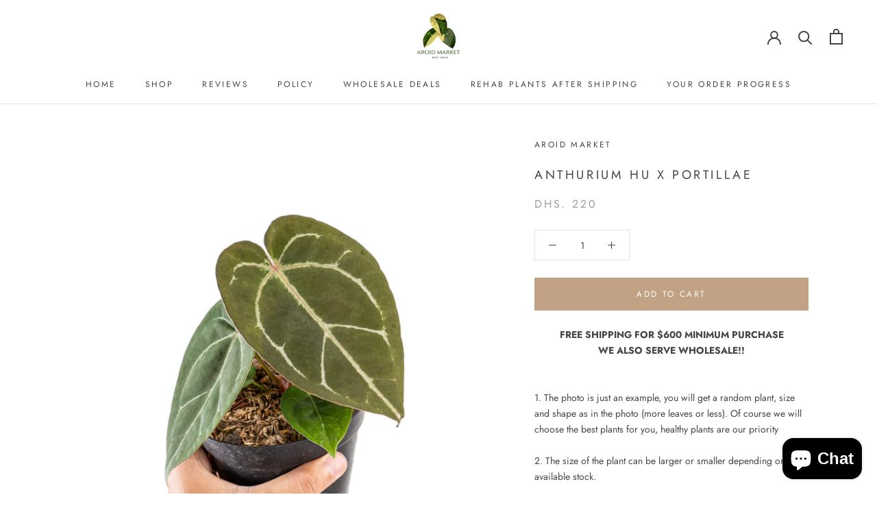

--- FILE ---
content_type: text/javascript
request_url: https://aroidmarket.com/cdn/shop/t/2/assets/custom.js?v=183944157590872491501589414020
body_size: -592
content:
//# sourceMappingURL=/cdn/shop/t/2/assets/custom.js.map?v=183944157590872491501589414020
